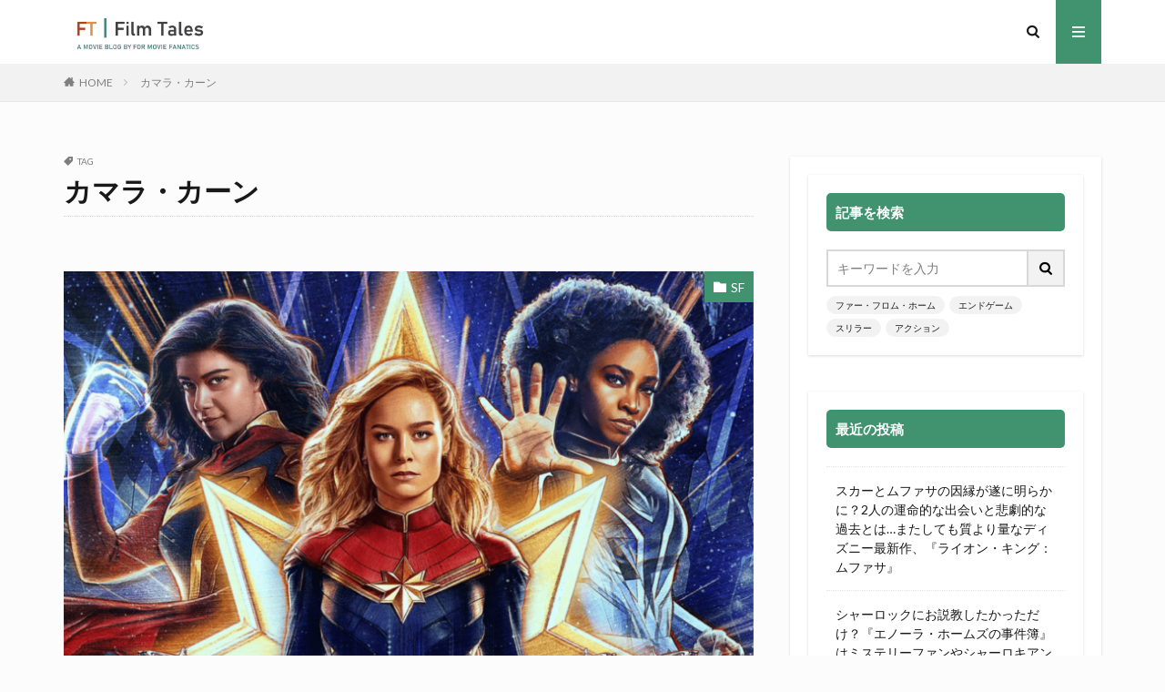

--- FILE ---
content_type: text/html; charset=UTF-8
request_url: https://film-tales.com/tag/%E3%82%AB%E3%83%9E%E3%83%A9%E3%83%BB%E3%82%AB%E3%83%BC%E3%83%B3/
body_size: 15826
content:

<!DOCTYPE html>

<html dir="ltr" lang="ja" prefix="og: https://ogp.me/ns#" prefix="og: http://ogp.me/ns#">
<head prefix="og: http://ogp.me/ns# fb: http://ogp.me/ns/fb# article: http://ogp.me/ns/article#">
<meta charset="UTF-8">
<title>カマラ・カーン - FT 映画レビューと感想 | Film Tales</title>

		<!-- All in One SEO 4.7.7 - aioseo.com -->
	<meta name="robots" content="max-image-preview:large" />
	<link rel="canonical" href="https://film-tales.com/tag/%e3%82%ab%e3%83%9e%e3%83%a9%e3%83%bb%e3%82%ab%e3%83%bc%e3%83%b3/" />
	<meta name="generator" content="All in One SEO (AIOSEO) 4.7.7" />
		<script type="application/ld+json" class="aioseo-schema">
			{"@context":"https:\/\/schema.org","@graph":[{"@type":"BreadcrumbList","@id":"https:\/\/film-tales.com\/tag\/%E3%82%AB%E3%83%9E%E3%83%A9%E3%83%BB%E3%82%AB%E3%83%BC%E3%83%B3\/#breadcrumblist","itemListElement":[{"@type":"ListItem","@id":"https:\/\/film-tales.com\/#listItem","position":1,"name":"\u5bb6","item":"https:\/\/film-tales.com\/","nextItem":{"@type":"ListItem","@id":"https:\/\/film-tales.com\/tag\/%e3%82%ab%e3%83%9e%e3%83%a9%e3%83%bb%e3%82%ab%e3%83%bc%e3%83%b3\/#listItem","name":"\u30ab\u30de\u30e9\u30fb\u30ab\u30fc\u30f3"}},{"@type":"ListItem","@id":"https:\/\/film-tales.com\/tag\/%e3%82%ab%e3%83%9e%e3%83%a9%e3%83%bb%e3%82%ab%e3%83%bc%e3%83%b3\/#listItem","position":2,"name":"\u30ab\u30de\u30e9\u30fb\u30ab\u30fc\u30f3","previousItem":{"@type":"ListItem","@id":"https:\/\/film-tales.com\/#listItem","name":"\u5bb6"}}]},{"@type":"CollectionPage","@id":"https:\/\/film-tales.com\/tag\/%E3%82%AB%E3%83%9E%E3%83%A9%E3%83%BB%E3%82%AB%E3%83%BC%E3%83%B3\/#collectionpage","url":"https:\/\/film-tales.com\/tag\/%E3%82%AB%E3%83%9E%E3%83%A9%E3%83%BB%E3%82%AB%E3%83%BC%E3%83%B3\/","name":"\u30ab\u30de\u30e9\u30fb\u30ab\u30fc\u30f3 - FT \u6620\u753b\u30ec\u30d3\u30e5\u30fc\u3068\u611f\u60f3 | Film Tales","inLanguage":"ja","isPartOf":{"@id":"https:\/\/film-tales.com\/#website"},"breadcrumb":{"@id":"https:\/\/film-tales.com\/tag\/%E3%82%AB%E3%83%9E%E3%83%A9%E3%83%BB%E3%82%AB%E3%83%BC%E3%83%B3\/#breadcrumblist"}},{"@type":"Organization","@id":"https:\/\/film-tales.com\/#organization","name":"HAYATO\u306e\u6620\u753b\u30ec\u30d3\u30e5\u30fc\u3068\u611f\u60f3 | Film Tales","description":"\u6620\u753b\u3067\u5b66\u3076\u3001\u697d\u3057\u3080\u3001\u9a5a\u304f","url":"https:\/\/film-tales.com\/"},{"@type":"WebSite","@id":"https:\/\/film-tales.com\/#website","url":"https:\/\/film-tales.com\/","name":"HAYATO\u306e\u6620\u753b\u30ec\u30d3\u30e5\u30fc\u3068\u611f\u60f3 | Film Tales","description":"\u6620\u753b\u3067\u5b66\u3076\u3001\u697d\u3057\u3080\u3001\u9a5a\u304f","inLanguage":"ja","publisher":{"@id":"https:\/\/film-tales.com\/#organization"}}]}
		</script>
		<!-- All in One SEO -->

		<!-- This site uses the Google Analytics by MonsterInsights plugin v9.2.4 - Using Analytics tracking - https://www.monsterinsights.com/ -->
							<script src="//www.googletagmanager.com/gtag/js?id=G-4JYEYQSVZJ"  data-cfasync="false" data-wpfc-render="false" type="text/javascript" async></script>
			<script data-cfasync="false" data-wpfc-render="false" type="text/javascript">
				var mi_version = '9.2.4';
				var mi_track_user = true;
				var mi_no_track_reason = '';
								var MonsterInsightsDefaultLocations = {"page_location":"https:\/\/film-tales.com\/tag\/%E3%82%AB%E3%83%9E%E3%83%A9%E3%83%BB%E3%82%AB%E3%83%BC%E3%83%B3\/"};
				if ( typeof MonsterInsightsPrivacyGuardFilter === 'function' ) {
					var MonsterInsightsLocations = (typeof MonsterInsightsExcludeQuery === 'object') ? MonsterInsightsPrivacyGuardFilter( MonsterInsightsExcludeQuery ) : MonsterInsightsPrivacyGuardFilter( MonsterInsightsDefaultLocations );
				} else {
					var MonsterInsightsLocations = (typeof MonsterInsightsExcludeQuery === 'object') ? MonsterInsightsExcludeQuery : MonsterInsightsDefaultLocations;
				}

								var disableStrs = [
										'ga-disable-G-4JYEYQSVZJ',
									];

				/* Function to detect opted out users */
				function __gtagTrackerIsOptedOut() {
					for (var index = 0; index < disableStrs.length; index++) {
						if (document.cookie.indexOf(disableStrs[index] + '=true') > -1) {
							return true;
						}
					}

					return false;
				}

				/* Disable tracking if the opt-out cookie exists. */
				if (__gtagTrackerIsOptedOut()) {
					for (var index = 0; index < disableStrs.length; index++) {
						window[disableStrs[index]] = true;
					}
				}

				/* Opt-out function */
				function __gtagTrackerOptout() {
					for (var index = 0; index < disableStrs.length; index++) {
						document.cookie = disableStrs[index] + '=true; expires=Thu, 31 Dec 2099 23:59:59 UTC; path=/';
						window[disableStrs[index]] = true;
					}
				}

				if ('undefined' === typeof gaOptout) {
					function gaOptout() {
						__gtagTrackerOptout();
					}
				}
								window.dataLayer = window.dataLayer || [];

				window.MonsterInsightsDualTracker = {
					helpers: {},
					trackers: {},
				};
				if (mi_track_user) {
					function __gtagDataLayer() {
						dataLayer.push(arguments);
					}

					function __gtagTracker(type, name, parameters) {
						if (!parameters) {
							parameters = {};
						}

						if (parameters.send_to) {
							__gtagDataLayer.apply(null, arguments);
							return;
						}

						if (type === 'event') {
														parameters.send_to = monsterinsights_frontend.v4_id;
							var hookName = name;
							if (typeof parameters['event_category'] !== 'undefined') {
								hookName = parameters['event_category'] + ':' + name;
							}

							if (typeof MonsterInsightsDualTracker.trackers[hookName] !== 'undefined') {
								MonsterInsightsDualTracker.trackers[hookName](parameters);
							} else {
								__gtagDataLayer('event', name, parameters);
							}
							
						} else {
							__gtagDataLayer.apply(null, arguments);
						}
					}

					__gtagTracker('js', new Date());
					__gtagTracker('set', {
						'developer_id.dZGIzZG': true,
											});
					if ( MonsterInsightsLocations.page_location ) {
						__gtagTracker('set', MonsterInsightsLocations);
					}
										__gtagTracker('config', 'G-4JYEYQSVZJ', {"forceSSL":"true"} );
															window.gtag = __gtagTracker;										(function () {
						/* https://developers.google.com/analytics/devguides/collection/analyticsjs/ */
						/* ga and __gaTracker compatibility shim. */
						var noopfn = function () {
							return null;
						};
						var newtracker = function () {
							return new Tracker();
						};
						var Tracker = function () {
							return null;
						};
						var p = Tracker.prototype;
						p.get = noopfn;
						p.set = noopfn;
						p.send = function () {
							var args = Array.prototype.slice.call(arguments);
							args.unshift('send');
							__gaTracker.apply(null, args);
						};
						var __gaTracker = function () {
							var len = arguments.length;
							if (len === 0) {
								return;
							}
							var f = arguments[len - 1];
							if (typeof f !== 'object' || f === null || typeof f.hitCallback !== 'function') {
								if ('send' === arguments[0]) {
									var hitConverted, hitObject = false, action;
									if ('event' === arguments[1]) {
										if ('undefined' !== typeof arguments[3]) {
											hitObject = {
												'eventAction': arguments[3],
												'eventCategory': arguments[2],
												'eventLabel': arguments[4],
												'value': arguments[5] ? arguments[5] : 1,
											}
										}
									}
									if ('pageview' === arguments[1]) {
										if ('undefined' !== typeof arguments[2]) {
											hitObject = {
												'eventAction': 'page_view',
												'page_path': arguments[2],
											}
										}
									}
									if (typeof arguments[2] === 'object') {
										hitObject = arguments[2];
									}
									if (typeof arguments[5] === 'object') {
										Object.assign(hitObject, arguments[5]);
									}
									if ('undefined' !== typeof arguments[1].hitType) {
										hitObject = arguments[1];
										if ('pageview' === hitObject.hitType) {
											hitObject.eventAction = 'page_view';
										}
									}
									if (hitObject) {
										action = 'timing' === arguments[1].hitType ? 'timing_complete' : hitObject.eventAction;
										hitConverted = mapArgs(hitObject);
										__gtagTracker('event', action, hitConverted);
									}
								}
								return;
							}

							function mapArgs(args) {
								var arg, hit = {};
								var gaMap = {
									'eventCategory': 'event_category',
									'eventAction': 'event_action',
									'eventLabel': 'event_label',
									'eventValue': 'event_value',
									'nonInteraction': 'non_interaction',
									'timingCategory': 'event_category',
									'timingVar': 'name',
									'timingValue': 'value',
									'timingLabel': 'event_label',
									'page': 'page_path',
									'location': 'page_location',
									'title': 'page_title',
									'referrer' : 'page_referrer',
								};
								for (arg in args) {
																		if (!(!args.hasOwnProperty(arg) || !gaMap.hasOwnProperty(arg))) {
										hit[gaMap[arg]] = args[arg];
									} else {
										hit[arg] = args[arg];
									}
								}
								return hit;
							}

							try {
								f.hitCallback();
							} catch (ex) {
							}
						};
						__gaTracker.create = newtracker;
						__gaTracker.getByName = newtracker;
						__gaTracker.getAll = function () {
							return [];
						};
						__gaTracker.remove = noopfn;
						__gaTracker.loaded = true;
						window['__gaTracker'] = __gaTracker;
					})();
									} else {
										console.log("");
					(function () {
						function __gtagTracker() {
							return null;
						}

						window['__gtagTracker'] = __gtagTracker;
						window['gtag'] = __gtagTracker;
					})();
									}
			</script>
				<!-- / Google Analytics by MonsterInsights -->
		<!-- film-tales.com is managing ads with Advanced Ads 1.56.1 --><script id="tales-ready">
			window.advanced_ads_ready=function(e,a){a=a||"complete";var d=function(e){return"interactive"===a?"loading"!==e:"complete"===e};d(document.readyState)?e():document.addEventListener("readystatechange",(function(a){d(a.target.readyState)&&e()}),{once:"interactive"===a})},window.advanced_ads_ready_queue=window.advanced_ads_ready_queue||[];		</script>
		<link rel='stylesheet' id='wp-block-library-css'  href='https://film-tales.com/wp-includes/css/dist/block-library/style.min.css?ver=5.8.7' type='text/css' media='all' />
<link rel='stylesheet' id='quads-style-css-css'  href='https://film-tales.com/wp-content/plugins/quick-adsense-reloaded/includes/gutenberg/dist/blocks.style.build.css?ver=2.0.86.1' type='text/css' media='all' />
<link rel='stylesheet' id='__EPYT__style-css'  href='https://film-tales.com/wp-content/plugins/youtube-embed-plus/styles/ytprefs.min.css?ver=14.2.1.3' type='text/css' media='all' />
<style id='__EPYT__style-inline-css' type='text/css'>

                .epyt-gallery-thumb {
                        width: 33.333%;
                }
                
</style>
<script src='https://film-tales.com/wp-content/plugins/google-analytics-for-wordpress/assets/js/frontend-gtag.min.js?ver=9.2.4' id='monsterinsights-frontend-script-js'></script>
<script data-cfasync="false" data-wpfc-render="false" type="text/javascript" id='monsterinsights-frontend-script-js-extra'>/* <![CDATA[ */
var monsterinsights_frontend = {"js_events_tracking":"true","download_extensions":"doc,pdf,ppt,zip,xls,docx,pptx,xlsx","inbound_paths":"[]","home_url":"https:\/\/film-tales.com","hash_tracking":"false","v4_id":"G-4JYEYQSVZJ"};/* ]]> */
</script>
<script src='https://film-tales.com/wp-includes/js/jquery/jquery.min.js?ver=3.6.0' id='jquery-core-js'></script>
<script src='https://film-tales.com/wp-includes/js/jquery/jquery-migrate.min.js?ver=3.3.2' id='jquery-migrate-js'></script>
<script type='text/javascript' id='__ytprefs__-js-extra'>
/* <![CDATA[ */
var _EPYT_ = {"ajaxurl":"https:\/\/film-tales.com\/wp-admin\/admin-ajax.php","security":"3c4bc5e575","gallery_scrolloffset":"20","eppathtoscripts":"https:\/\/film-tales.com\/wp-content\/plugins\/youtube-embed-plus\/scripts\/","eppath":"https:\/\/film-tales.com\/wp-content\/plugins\/youtube-embed-plus\/","epresponsiveselector":"[\"iframe.__youtube_prefs__\",\"iframe[src*='youtube.com']\",\"iframe[src*='youtube-nocookie.com']\",\"iframe[data-ep-src*='youtube.com']\",\"iframe[data-ep-src*='youtube-nocookie.com']\",\"iframe[data-ep-gallerysrc*='youtube.com']\"]","epdovol":"1","version":"14.2.1.3","evselector":"iframe.__youtube_prefs__[src], iframe[src*=\"youtube.com\/embed\/\"], iframe[src*=\"youtube-nocookie.com\/embed\/\"]","ajax_compat":"","maxres_facade":"eager","ytapi_load":"light","pause_others":"","stopMobileBuffer":"1","facade_mode":"","not_live_on_channel":"","vi_active":"","vi_js_posttypes":[]};
/* ]]> */
</script>
<script src='https://film-tales.com/wp-content/plugins/youtube-embed-plus/scripts/ytprefs.min.js?ver=14.2.1.3' id='__ytprefs__-js'></script>
<link rel="https://api.w.org/" href="https://film-tales.com/wp-json/" /><link rel="alternate" type="application/json" href="https://film-tales.com/wp-json/wp/v2/tags/82" /><script>document.cookie = 'quads_browser_width='+screen.width;</script><link rel="stylesheet" href="https://film-tales.com/wp-content/themes/the-thor/css/icon.min.css">
<link rel="stylesheet" href="https://fonts.googleapis.com/css?family=Lato:100,300,400,700,900">
<link rel="stylesheet" href="https://fonts.googleapis.com/css?family=Fjalla+One">
<link rel="stylesheet" href="https://film-tales.com/wp-content/themes/the-thor/style.min.css">
<script src="https://ajax.googleapis.com/ajax/libs/jquery/1.12.4/jquery.min.js"></script>
<meta http-equiv="X-UA-Compatible" content="IE=edge">
<meta name="viewport" content="width=device-width, initial-scale=1, viewport-fit=cover"/>
<script>
(function(i,s,o,g,r,a,m){i['GoogleAnalyticsObject']=r;i[r]=i[r]||function(){
(i[r].q=i[r].q||[]).push(arguments)},i[r].l=1*new Date();a=s.createElement(o),
m=s.getElementsByTagName(o)[0];a.async=1;a.src=g;m.parentNode.insertBefore(a,m)
})(window,document,'script','https://www.google-analytics.com/analytics.js','ga');

ga('create', 'UA-133444092-1', 'auto');
ga('send', 'pageview');
</script>
<style>
.widget.widget_nav_menu ul.menu{border-color: rgba(65,147,111,0.15);}.widget.widget_nav_menu ul.menu li{border-color: rgba(65,147,111,0.75);}.widget.widget_nav_menu ul.menu .sub-menu li{border-color: rgba(65,147,111,0.15);}.widget.widget_nav_menu ul.menu .sub-menu li .sub-menu li:first-child{border-color: rgba(65,147,111,0.15);}.widget.widget_nav_menu ul.menu li a:hover{background-color: rgba(65,147,111,0.75);}.widget.widget_nav_menu ul.menu .current-menu-item > a{background-color: rgba(65,147,111,0.75);}.widget.widget_nav_menu ul.menu li .sub-menu li a:before {color:#41936f;}.widget.widget_nav_menu ul.menu li a{background-color:#41936f;}.widget.widget_nav_menu ul.menu .sub-menu a:hover{color:#41936f;}.widget.widget_nav_menu ul.menu .sub-menu .current-menu-item a{color:#41936f;}.widget.widget_categories ul{border-color: rgba(65,147,111,0.15);}.widget.widget_categories ul li{border-color: rgba(65,147,111,0.75);}.widget.widget_categories ul .children li{border-color: rgba(65,147,111,0.15);}.widget.widget_categories ul .children li .children li:first-child{border-color: rgba(65,147,111,0.15);}.widget.widget_categories ul li a:hover{background-color: rgba(65,147,111,0.75);}.widget.widget_categories ul .current-menu-item > a{background-color: rgba(65,147,111,0.75);}.widget.widget_categories ul li .children li a:before {color:#41936f;}.widget.widget_categories ul li a{background-color:#41936f;}.widget.widget_categories ul .children a:hover{color:#41936f;}.widget.widget_categories ul .children .current-menu-item a{color:#41936f;}.widgetSearch__input:hover{border-color:#41936f;}.widgetCatTitle{background-color:#41936f;}.widgetCatTitle__inner{background-color:#41936f;}.widgetSearch__submit:hover{background-color:#41936f;}.widgetProfile__sns{background-color:#41936f;}.widget.widget_calendar .calendar_wrap tbody a:hover{background-color:#41936f;}.widget ul li a:hover{color:#41936f;}.widget.widget_rss .rsswidget:hover{color:#41936f;}.widget.widget_tag_cloud a:hover{background-color:#41936f;}.widget select:hover{border-color:#41936f;}.widgetSearch__checkLabel:hover:after{border-color:#41936f;}.widgetSearch__check:checked .widgetSearch__checkLabel:before, .widgetSearch__check:checked + .widgetSearch__checkLabel:before{border-color:#41936f;}.widgetTab__item.current{border-top-color:#41936f;}.widgetTab__item:hover{border-top-color:#41936f;}.searchHead__title{background-color:#41936f;}.searchHead__submit:hover{color:#41936f;}.menuBtn__close:hover{color:#41936f;}.menuBtn__link:hover{color:#41936f;}@media only screen and (min-width: 992px){.menuBtn__link {background-color:#41936f;}}.t-headerCenter .menuBtn__link:hover{color:#41936f;}.searchBtn__close:hover{color:#41936f;}.searchBtn__link:hover{color:#41936f;}.breadcrumb__item a:hover{color:#41936f;}.pager__item{color:#41936f;}.pager__item:hover, .pager__item-current{background-color:#41936f; color:#fff;}.page-numbers{color:#41936f;}.page-numbers:hover, .page-numbers.current{background-color:#41936f; color:#fff;}.pagePager__item{color:#41936f;}.pagePager__item:hover, .pagePager__item-current{background-color:#41936f; color:#fff;}.heading a:hover{color:#41936f;}.eyecatch__cat{background-color:#41936f;}.the__category{background-color:#41936f;}.dateList__item a:hover{color:#41936f;}.controllerFooter__item:last-child{background-color:#41936f;}.controllerFooter__close{background-color:#41936f;}.bottomFooter__topBtn{background-color:#41936f;}.mask-color{background-color:#41936f;}.mask-colorgray{background-color:#41936f;}.pickup3__item{background-color:#41936f;}.categoryBox__title{color:#41936f;}.comments__list .comment-meta{background-color:#41936f;}.comment-respond .submit{background-color:#41936f;}.prevNext__pop{background-color:#41936f;}.swiper-pagination-bullet-active{background-color:#41936f;}.swiper-slider .swiper-button-next, .swiper-slider .swiper-container-rtl .swiper-button-prev, .swiper-slider .swiper-button-prev, .swiper-slider .swiper-container-rtl .swiper-button-next	{background-color:#41936f;}body{background:#fcfcfc;}.t-headerColor .l-header{background-color:#41936f;}.t-headerColor .globalNavi::before{background: -webkit-gradient(linear,left top,right top,color-stop(0%,rgba(255,255,255,0)),color-stop(100%,#41936f));}.t-headerColor .subNavi__link-pickup:hover{color:#41936f;}.snsFooter{background-color:#41936f}.widget-main .heading.heading-widget{background-color:#41936f}.widget-main .heading.heading-widgetsimple{background-color:#41936f}.widget-main .heading.heading-widgetsimplewide{background-color:#41936f}.widget-main .heading.heading-widgetwide{background-color:#41936f}.widget-main .heading.heading-widgetbottom:before{border-color:#41936f}.widget-main .heading.heading-widgetborder{border-color:#41936f}.widget-main .heading.heading-widgetborder::before,.widget-main .heading.heading-widgetborder::after{background-color:#41936f}.widget-side .heading.heading-widget{background-color:#41936f}.widget-side .heading.heading-widgetsimple{background-color:#41936f}.widget-side .heading.heading-widgetsimplewide{background-color:#41936f}.widget-side .heading.heading-widgetwide{background-color:#41936f}.widget-side .heading.heading-widgetbottom:before{border-color:#41936f}.widget-side .heading.heading-widgetborder{border-color:#41936f}.widget-side .heading.heading-widgetborder::before,.widget-side .heading.heading-widgetborder::after{background-color:#41936f}.widget-foot .heading.heading-widget{background-color:#41936f}.widget-foot .heading.heading-widgetsimple{background-color:#41936f}.widget-foot .heading.heading-widgetsimplewide{background-color:#41936f}.widget-foot .heading.heading-widgetwide{background-color:#41936f}.widget-foot .heading.heading-widgetbottom:before{border-color:#41936f}.widget-foot .heading.heading-widgetborder{border-color:#41936f}.widget-foot .heading.heading-widgetborder::before,.widget-foot .heading.heading-widgetborder::after{background-color:#41936f}.widget-menu .heading.heading-widget{background-color:#41936f}.widget-menu .heading.heading-widgetsimple{background-color:#41936f}.widget-menu .heading.heading-widgetsimplewide{background-color:#41936f}.widget-menu .heading.heading-widgetwide{background-color:#41936f}.widget-menu .heading.heading-widgetbottom:before{border-color:#41936f}.widget-menu .heading.heading-widgetborder{border-color:#41936f}.widget-menu .heading.heading-widgetborder::before,.widget-menu .heading.heading-widgetborder::after{background-color:#41936f}.rankingBox__bg{background-color:#41936f}.the__ribbon{background-color:#41936f}.the__ribbon:after{border-left-color:#41936f; border-right-color:#41936f}.content .afTagBox__btnDetail{background-color:#41936f;}.widget .widgetAfTag__btnDetail{background-color:#41936f;}.content .afTagBox__btnAf{background-color:#41936f;}.widget .widgetAfTag__btnAf{background-color:#41936f;}.content a{color:#41936f;}.phrase a{color:#41936f;}.content .sitemap li a:hover{color:#41936f;}.content h2 a:hover,.content h3 a:hover,.content h4 a:hover,.content h5 a:hover{color:#41936f;}.content ul.menu li a:hover{color:#41936f;}.content .es-LiconBox:before{background-color:#a83f3f;}.content .es-LiconCircle:before{background-color:#a83f3f;}.content .es-BTiconBox:before{background-color:#a83f3f;}.content .es-BTiconCircle:before{background-color:#a83f3f;}.content .es-BiconObi{border-color:#a83f3f;}.content .es-BiconCorner:before{background-color:#a83f3f;}.content .es-BiconCircle:before{background-color:#a83f3f;}.content .es-BmarkHatena::before{background-color:#005293;}.content .es-BmarkExcl::before{background-color:#b60105;}.content .es-BmarkQ::before{background-color:#005293;}.content .es-BmarkQ::after{border-top-color:#005293;}.content .es-BmarkA::before{color:#b60105;}.content .es-BsubTradi::before{color:#ffffff;background-color:#b60105;border-color:#b60105;}.btn__link-primary{color:#ffffff; background-color:#3f3f3f;}.content .btn__link-primary{color:#ffffff; background-color:#3f3f3f;}.searchBtn__contentInner .btn__link-search{color:#ffffff; background-color:#3f3f3f;}.btn__link-secondary{color:#ffffff; background-color:#3f3f3f;}.content .btn__link-secondary{color:#ffffff; background-color:#3f3f3f;}.btn__link-search{color:#ffffff; background-color:#3f3f3f;}.btn__link-normal{color:#3f3f3f;}.content .btn__link-normal{color:#3f3f3f;}.btn__link-normal:hover{background-color:#3f3f3f;}.content .btn__link-normal:hover{background-color:#3f3f3f;}.comments__list .comment-reply-link{color:#3f3f3f;}.comments__list .comment-reply-link:hover{background-color:#3f3f3f;}@media only screen and (min-width: 992px){.subNavi__link-pickup{color:#3f3f3f;}}@media only screen and (min-width: 992px){.subNavi__link-pickup:hover{background-color:#3f3f3f;}}.content h2{color:#191919}.content h3{color:#191919}.content h4{color:#191919}.content h5{color:#191919}.content ul > li::before{color:#a83f3f;}.content ul{color:#191919;}.content ol > li::before{color:#a83f3f; border-color:#a83f3f;}.content ol > li > ol > li::before{background-color:#a83f3f; border-color:#a83f3f;}.content ol > li > ol > li > ol > li::before{color:#a83f3f; border-color:#a83f3f;}.content ol{color:#191919;}.content .balloon .balloon__text{color:#191919; background-color:#f2f2f2;}.content .balloon .balloon__text-left:before{border-left-color:#f2f2f2;}.content .balloon .balloon__text-right:before{border-right-color:#f2f2f2;}.content .balloon-boder .balloon__text{color:#191919; background-color:#ffffff;  border-color:#d8d8d8;}.content .balloon-boder .balloon__text-left:before{border-left-color:#d8d8d8;}.content .balloon-boder .balloon__text-left:after{border-left-color:#ffffff;}.content .balloon-boder .balloon__text-right:before{border-right-color:#d8d8d8;}.content .balloon-boder .balloon__text-right:after{border-right-color:#ffffff;}.content blockquote{color:#191919; background-color:#f2f2f2;}.content blockquote::before{color:#d8d8d8;}.content table{color:#191919; border-top-color:#E5E5E5; border-left-color:#E5E5E5;}.content table th{background:#7f7f7f; color:#ffffff; ;border-right-color:#E5E5E5; border-bottom-color:#E5E5E5;}.content table td{background:#ffffff; ;border-right-color:#E5E5E5; border-bottom-color:#E5E5E5;}.content table tr:nth-child(odd) td{background-color:#f2f2f2;}
</style>
<link rel="icon" href="https://film-tales.com/wp-content/uploads/2023/10/cropped-FT2-32x32.png" sizes="32x32" />
<link rel="icon" href="https://film-tales.com/wp-content/uploads/2023/10/cropped-FT2-192x192.png" sizes="192x192" />
<link rel="apple-touch-icon" href="https://film-tales.com/wp-content/uploads/2023/10/cropped-FT2-180x180.png" />
<meta name="msapplication-TileImage" content="https://film-tales.com/wp-content/uploads/2023/10/cropped-FT2-270x270.png" />
<style id="wpforms-css-vars-root">
				:root {
					--wpforms-field-border-radius: 3px;
--wpforms-field-background-color: #ffffff;
--wpforms-field-border-color: rgba( 0, 0, 0, 0.25 );
--wpforms-field-text-color: rgba( 0, 0, 0, 0.7 );
--wpforms-label-color: rgba( 0, 0, 0, 0.85 );
--wpforms-label-sublabel-color: rgba( 0, 0, 0, 0.55 );
--wpforms-label-error-color: #d63637;
--wpforms-button-border-radius: 3px;
--wpforms-button-background-color: #066aab;
--wpforms-button-text-color: #ffffff;
--wpforms-field-size-input-height: 43px;
--wpforms-field-size-input-spacing: 15px;
--wpforms-field-size-font-size: 16px;
--wpforms-field-size-line-height: 19px;
--wpforms-field-size-padding-h: 14px;
--wpforms-field-size-checkbox-size: 16px;
--wpforms-field-size-sublabel-spacing: 5px;
--wpforms-field-size-icon-size: 1;
--wpforms-label-size-font-size: 16px;
--wpforms-label-size-line-height: 19px;
--wpforms-label-size-sublabel-font-size: 14px;
--wpforms-label-size-sublabel-line-height: 17px;
--wpforms-button-size-font-size: 17px;
--wpforms-button-size-height: 41px;
--wpforms-button-size-padding-h: 15px;
--wpforms-button-size-margin-top: 10px;

				}
			</style><meta property="og:site_name" content="FT 映画レビューと感想 | Film Tales" />
<meta property="og:type" content="website" />
<meta property="og:title" content="カマラ・カーン - FT 映画レビューと感想 | Film Tales" />
<meta property="og:description" content="映画で学ぶ、楽しむ、驚く" />
<meta property="og:url" content="https://film-tales.com/tag/mcu/" />
<meta property="og:image" content="https://film-tales.com/wp-content/themes/the-thor/img/img_no_768.gif" />
<meta name="twitter:card" content="summary" />
<meta name="twitter:site" content="@FTales18" />


</head>
<body class="t-logoSp30 t-logoPc50 aa-prefix-tales-" id="top">


  <!--l-header-->
  <header class="l-header">
    <div class="container container-header">

      <!--logo-->
			<p class="siteTitle">
				<a class="siteTitle__link" href="https://film-tales.com">
											<img class="siteTitle__logo" src="https://film-tales.com/wp-content/uploads/2023/10/FT-1.png" alt="FT 映画レビューと感想 | Film Tales" width="1136" height="341" >
					        </a>
      </p>      <!--/logo-->


      

							<!--subNavi-->
				<nav class="subNavi">
	        	        				</nav>
				<!--/subNavi-->
			

            <!--searchBtn-->
			<div class="searchBtn">
        <input class="searchBtn__checkbox" id="searchBtn-checkbox" type="checkbox">
        <label class="searchBtn__link searchBtn__link-text icon-search" for="searchBtn-checkbox"></label>
        <label class="searchBtn__unshown" for="searchBtn-checkbox"></label>

        <div class="searchBtn__content">
          <div class="searchBtn__scroll">
            <label class="searchBtn__close" for="searchBtn-checkbox"><i class="icon-close"></i>CLOSE</label>
            <div class="searchBtn__contentInner">
              <aside class="widget">
  <div class="widgetSearch">
    <form method="get" action="https://film-tales.com" target="_top">
  <div class="widgetSearch__contents">
    <h3 class="heading heading-tertiary">キーワード</h3>
    <input class="widgetSearch__input widgetSearch__input-max" type="text" name="s" placeholder="キーワードを入力" value="">

        <ol class="widgetSearch__word">
            <li class="widgetSearch__wordItem"><a href="https://film-tales.com?s=ファー・フロム・ホーム">ファー・フロム・ホーム</a></li>
	              <li class="widgetSearch__wordItem"><a href="https://film-tales.com?s=エンドゲーム">エンドゲーム</a></li>
	              <li class="widgetSearch__wordItem"><a href="https://film-tales.com?s=スリラー">スリラー</a></li>
	              <li class="widgetSearch__wordItem"><a href="https://film-tales.com?s=アクション">アクション</a></li>
	            </ol>
    
  </div>

  <div class="widgetSearch__contents">
    <h3 class="heading heading-tertiary">カテゴリー</h3>
	<select  name='cat' id='cat_696846e26d827' class='widgetSearch__select' >
	<option value=''>カテゴリーを選択</option>
	<option class="level-0" value="2">全てのレビュー</option>
	<option class="level-0" value="3">SF</option>
	<option class="level-0" value="4">ミステリー</option>
	<option class="level-0" value="6">アクション</option>
	<option class="level-0" value="7">ホラー</option>
	<option class="level-0" value="8">ラブロマンス</option>
	<option class="level-0" value="9">ドキュメンタリー</option>
	<option class="level-0" value="10">コメディ</option>
	<option class="level-0" value="11">アニメーション</option>
	<option class="level-0" value="12">ファンタジー</option>
	<option class="level-0" value="13">ドラマ</option>
	<option class="level-0" value="17">映画でエイゴ</option>
	<option class="level-0" value="21">スリラー</option>
	<option class="level-0" value="23">コラム</option>
	<option class="level-0" value="31">映画解説・考察</option>
	<option class="level-0" value="35">バイオグラフィ</option>
</select>
  </div>

  	<div class="widgetSearch__tag">
    <h3 class="heading heading-tertiary">タグ</h3>
    <label><input class="widgetSearch__check" type="checkbox" name="tag[]" value="blue-beetle" /><span class="widgetSearch__checkLabel">Blue Beetle</span></label><label><input class="widgetSearch__check" type="checkbox" name="tag[]" value="dceu" /><span class="widgetSearch__checkLabel">DCEU</span></label><label><input class="widgetSearch__check" type="checkbox" name="tag[]" value="dc%e4%bd%9c%e5%93%81" /><span class="widgetSearch__checkLabel">DC作品</span></label><label><input class="widgetSearch__check" type="checkbox" name="tag[]" value="mcu" /><span class="widgetSearch__checkLabel">MCU</span></label><label><input class="widgetSearch__check" type="checkbox" name="tag[]" value="midsommar" /><span class="widgetSearch__checkLabel">midsommar</span></label><label><input class="widgetSearch__check" type="checkbox" name="tag[]" value="suicide-squad" /><span class="widgetSearch__checkLabel">suicide squad</span></label><label><input class="widgetSearch__check" type="checkbox" name="tag[]" value="tenet" /><span class="widgetSearch__checkLabel">TENET</span></label><label><input class="widgetSearch__check" type="checkbox" name="tag[]" value="%e3%81%82%e3%82%89%e3%81%99%e3%81%98" /><span class="widgetSearch__checkLabel">あらすじ</span></label><label><input class="widgetSearch__check" type="checkbox" name="tag[]" value="%e3%82%a2%e3%82%af%e3%82%b7%e3%83%a7%e3%83%b3" /><span class="widgetSearch__checkLabel">アクション</span></label><label><input class="widgetSearch__check" type="checkbox" name="tag[]" value="%e3%82%a2%e3%83%a1%e3%82%b3%e3%83%9f" /><span class="widgetSearch__checkLabel">アメコミ</span></label><label><input class="widgetSearch__check" type="checkbox" name="tag[]" value="%e3%82%a2%e3%83%a1%e3%83%aa%e3%82%ab%e3%83%b3%e3%82%b5%e3%82%a4%e3%82%b3" /><span class="widgetSearch__checkLabel">アメリカンサイコ</span></label><label><input class="widgetSearch__check" type="checkbox" name="tag[]" value="%e3%82%a2%e3%83%a1%e3%83%aa%e3%82%ab%e3%83%b3%e3%83%bb%e3%82%b5%e3%82%a4%e3%82%b3" /><span class="widgetSearch__checkLabel">アメリカン・サイコ</span></label><label><input class="widgetSearch__check" type="checkbox" name="tag[]" value="%e3%82%a2%e3%83%aa%e3%83%bb%e3%82%a2%e3%82%b9%e3%82%bf%e3%83%bc" /><span class="widgetSearch__checkLabel">アリ・アスター</span></label><label><input class="widgetSearch__check" type="checkbox" name="tag[]" value="%e3%82%a4%e3%83%87%e3%82%a3%e3%82%aa%e3%83%a0" /><span class="widgetSearch__checkLabel">イディオム</span></label><label><input class="widgetSearch__check" type="checkbox" name="tag[]" value="%e3%82%a8%e3%82%a2%e3%83%95%e3%82%a9%e3%83%bc%e3%82%b9%e3%83%af%e3%83%b3" /><span class="widgetSearch__checkLabel">エアフォースワン</span></label><label><input class="widgetSearch__check" type="checkbox" name="tag[]" value="%e3%82%a8%e3%83%ab%e3%83%b3%e3%83%9a%e3%83%b3%e3%83%88" /><span class="widgetSearch__checkLabel">エルンペント</span></label><label><input class="widgetSearch__check" type="checkbox" name="tag[]" value="%e3%82%ab%e3%83%9e%e3%83%a9%e3%83%bb%e3%82%ab%e3%83%bc%e3%83%b3" /><span class="widgetSearch__checkLabel">カマラ・カーン</span></label><label><input class="widgetSearch__check" type="checkbox" name="tag[]" value="%e3%82%ad%e3%83%a3%e3%83%97%e3%83%86%e3%83%b3%e3%83%bb%e3%83%9e%e3%83%bc%e3%83%99%e3%83%ab" /><span class="widgetSearch__checkLabel">キャプテン・マーベル</span></label><label><input class="widgetSearch__check" type="checkbox" name="tag[]" value="%e3%82%b0%e3%83%aa%e3%83%b3%e3%83%87%e3%83%ab%e3%83%90%e3%83%ab%e3%83%89" /><span class="widgetSearch__checkLabel">グリンデルバルド</span></label><label><input class="widgetSearch__check" type="checkbox" name="tag[]" value="%e3%82%b7%e3%83%a5%e3%82%ac%e3%83%bc" /><span class="widgetSearch__checkLabel">シュガー</span></label><label><input class="widgetSearch__check" type="checkbox" name="tag[]" value="%e3%82%b7%e3%83%a7%e3%83%ad%e3%83%bb%e3%83%9e%e3%83%aa%e3%83%87%e3%83%a5%e3%82%a8%e3%83%8b%e3%83%a3" /><span class="widgetSearch__checkLabel">ショロ・マリデュエニャ</span></label><label><input class="widgetSearch__check" type="checkbox" name="tag[]" value="%e3%82%b9%e3%83%8e%e3%83%bc%e3%83%9b%e3%83%af%e3%82%a4%e3%83%88" /><span class="widgetSearch__checkLabel">スノーホワイト</span></label><label><input class="widgetSearch__check" type="checkbox" name="tag[]" value="%e3%82%b9%e3%83%91%e3%82%a4%e3%83%80%e3%83%bc%e3%83%9e%e3%83%b3" /><span class="widgetSearch__checkLabel">スパイダーマン</span></label><label><input class="widgetSearch__check" type="checkbox" name="tag[]" value="%e3%82%b9%e3%83%bc%e3%82%b5%e3%82%a4%e3%83%89%e3%83%bb%e3%82%b9%e3%82%af%e3%83%af%e3%83%83%e3%83%89" /><span class="widgetSearch__checkLabel">スーサイド・スクワッド</span></label><label><input class="widgetSearch__check" type="checkbox" name="tag[]" value="%e3%82%b9%e3%83%bc%e3%83%91%e3%83%bc%e3%83%92%e3%83%bc%e3%83%ad%e3%83%bc" /><span class="widgetSearch__checkLabel">スーパーヒーロー</span></label><label><input class="widgetSearch__check" type="checkbox" name="tag[]" value="%e3%83%80%e3%83%bc%ef%bc%9d%e3%83%99%e3%83%b3" /><span class="widgetSearch__checkLabel">ダー＝ベン</span></label><label><input class="widgetSearch__check" type="checkbox" name="tag[]" value="%e3%83%86%e3%83%8d%e3%83%83%e3%83%88" /><span class="widgetSearch__checkLabel">テネット</span></label><label><input class="widgetSearch__check" type="checkbox" name="tag[]" value="%e3%83%87%e3%82%a3%e3%82%ba%e3%83%8b%e3%83%bc" /><span class="widgetSearch__checkLabel">ディズニー</span></label><label><input class="widgetSearch__check" type="checkbox" name="tag[]" value="%e3%83%8b%e3%83%95%e3%83%a9%e3%83%bc" /><span class="widgetSearch__checkLabel">ニフラー</span></label><label><input class="widgetSearch__check" type="checkbox" name="tag[]" value="%e3%83%8b%e3%83%a5%e3%83%bc%e3%83%88%e3%83%bb%e3%82%b9%e3%82%ad%e3%83%a3%e3%83%9e%e3%83%b3%e3%83%80%e3%83%bc" /><span class="widgetSearch__checkLabel">ニュート・スキャマンダー</span></label><label><input class="widgetSearch__check" type="checkbox" name="tag[]" value="%e3%83%8d%e3%82%bf%e3%83%90%e3%83%ac" /><span class="widgetSearch__checkLabel">ネタバレ</span></label><label><input class="widgetSearch__check" type="checkbox" name="tag[]" value="%e3%83%8e%e3%83%bc%e3%83%a9%e3%83%b3" /><span class="widgetSearch__checkLabel">ノーラン</span></label><label><input class="widgetSearch__check" type="checkbox" name="tag[]" value="%e3%83%8f%e3%83%aa%e3%82%bd%e3%83%b3%e3%83%bb%e3%83%95%e3%82%a9%e3%83%bc%e3%83%89" /><span class="widgetSearch__checkLabel">ハリソン・フォード</span></label><label><input class="widgetSearch__check" type="checkbox" name="tag[]" value="%e3%83%8f%e3%83%aa%e3%83%bc%e3%83%bb%e3%83%9d%e3%83%83%e3%82%bf%e3%83%bc" /><span class="widgetSearch__checkLabel">ハリー・ポッター</span></label><label><input class="widgetSearch__check" type="checkbox" name="tag[]" value="%e3%83%95%e3%82%a1%e3%83%b3%e3%82%bf%e3%82%b9%e3%83%86%e3%82%a3%e3%83%83%e3%82%af%e3%83%bb%e3%83%93%e3%83%bc%e3%82%b9%e3%83%88" /><span class="widgetSearch__checkLabel">ファンタスティック・ビースト</span></label><label><input class="widgetSearch__check" type="checkbox" name="tag[]" value="%e3%83%95%e3%82%a1%e3%83%b3%e3%82%bf%e3%82%b9%e3%83%86%e3%82%a3%e3%83%83%e3%82%af%e3%83%bb%e3%83%93%e3%83%bc%e3%82%b9%e3%83%88%e3%81%a8%e9%ad%94%e6%b3%95%e4%bd%bf%e3%81%84%e3%81%ae%e6%97%85" /><span class="widgetSearch__checkLabel">ファンタスティック・ビーストと魔法使いの旅</span></label><label><input class="widgetSearch__check" type="checkbox" name="tag[]" value="%e3%83%95%e3%82%a1%e3%83%bc%e3%83%95%e3%83%ad%e3%83%a0%e3%83%9b%e3%83%bc%e3%83%a0" /><span class="widgetSearch__checkLabel">ファーフロムホーム</span></label><label><input class="widgetSearch__check" type="checkbox" name="tag[]" value="%e3%83%96%e3%83%aa%e3%83%bc%e3%83%bb%e3%83%a9%e3%83%bc%e3%82%bd%e3%83%b3" /><span class="widgetSearch__checkLabel">ブリー・ラーソン</span></label><label><input class="widgetSearch__check" type="checkbox" name="tag[]" value="%e3%83%96%e3%83%ab%e3%83%bc%e3%83%bb%e3%83%93%e3%83%bc%e3%83%88%e3%83%ab" /><span class="widgetSearch__checkLabel">ブルー・ビートル</span></label><label><input class="widgetSearch__check" type="checkbox" name="tag[]" value="%e3%83%99%e3%82%a4%e3%83%88%e3%83%9e%e3%83%b3" /><span class="widgetSearch__checkLabel">ベイトマン</span></label><label><input class="widgetSearch__check" type="checkbox" name="tag[]" value="%e3%83%9e%e3%83%bc%e3%82%b4%e3%83%83%e3%83%88%e3%83%bb%e3%83%ad%e3%83%93%e3%83%bc" /><span class="widgetSearch__checkLabel">マーゴット・ロビー</span></label><label><input class="widgetSearch__check" type="checkbox" name="tag[]" value="%e3%83%9e%e3%83%bc%e3%83%99%e3%83%ab" /><span class="widgetSearch__checkLabel">マーベル</span></label><label><input class="widgetSearch__check" type="checkbox" name="tag[]" value="%e3%83%9e%e3%83%bc%e3%83%99%e3%83%ab%e3%82%ba" /><span class="widgetSearch__checkLabel">マーベルズ</span></label><label><input class="widgetSearch__check" type="checkbox" name="tag[]" value="%e3%83%9f%e3%83%83%e3%83%89%e3%82%b5%e3%83%9e%e3%83%bc" /><span class="widgetSearch__checkLabel">ミッドサマー</span></label><label><input class="widgetSearch__check" type="checkbox" name="tag[]" value="%e3%83%a2%e3%83%8b%e3%82%ab%e3%83%bb%e3%83%a9%e3%83%b3%e3%83%9c%e3%83%bc" /><span class="widgetSearch__checkLabel">モニカ・ランボー</span></label><label><input class="widgetSearch__check" type="checkbox" name="tag[]" value="%e3%83%a9%e3%83%83%e3%82%b7%e3%83%a5" /><span class="widgetSearch__checkLabel">ラッシュ</span></label><label><input class="widgetSearch__check" type="checkbox" name="tag[]" value="%e3%83%aa%e3%83%88%e3%83%ab%e3%83%9e%e3%83%bc%e3%83%a1%e3%82%a4%e3%83%89" /><span class="widgetSearch__checkLabel">リトルマーメイド</span></label><label><input class="widgetSearch__check" type="checkbox" name="tag[]" value="%e3%83%ac%e3%83%93%e3%83%a5%e3%83%bc" /><span class="widgetSearch__checkLabel">レビュー</span></label><label><input class="widgetSearch__check" type="checkbox" name="tag[]" value="%e5%ad%90%e4%be%9b%e3%82%84%e6%81%8b%e4%ba%ba%e3%81%a8%e8%a6%b3%e3%82%8b%e3%81%ab%e3%82%82%e3%81%8a%e5%8b%a7%e3%82%81%e3%81%a7%e3%81%8d%e3%81%be%e3%81%99" /><span class="widgetSearch__checkLabel">子供や恋人と観るにもお勧めできます</span></label><label><input class="widgetSearch__check" type="checkbox" name="tag[]" value="%e6%84%9f%e6%83%b3" /><span class="widgetSearch__checkLabel">感想</span></label><label><input class="widgetSearch__check" type="checkbox" name="tag[]" value="%e6%98%a0%e7%94%bb" /><span class="widgetSearch__checkLabel">映画</span></label><label><input class="widgetSearch__check" type="checkbox" name="tag[]" value="%e6%98%a0%e7%94%bb%e3%83%ac%e3%83%93%e3%83%a5%e3%83%bc" /><span class="widgetSearch__checkLabel">映画レビュー</span></label><label><input class="widgetSearch__check" type="checkbox" name="tag[]" value="%e7%99%bd%e9%9b%aa%e5%a7%ab" /><span class="widgetSearch__checkLabel">白雪姫</span></label><label><input class="widgetSearch__check" type="checkbox" name="tag[]" value="%e8%80%83%e5%af%9f" /><span class="widgetSearch__checkLabel">考察</span></label><label><input class="widgetSearch__check" type="checkbox" name="tag[]" value="%e8%8b%b1%e4%bc%9a%e8%a9%b1" /><span class="widgetSearch__checkLabel">英会話</span></label><label><input class="widgetSearch__check" type="checkbox" name="tag[]" value="%e8%8b%b1%e8%aa%9e" /><span class="widgetSearch__checkLabel">英語</span></label><label><input class="widgetSearch__check" type="checkbox" name="tag[]" value="%e8%a7%a3%e8%aa%ac" /><span class="widgetSearch__checkLabel">解説</span></label>  </div>
  
  <div class="btn btn-search">
    <button class="btn__link btn__link-search" type="submit" value="search">検索</button>
  </div>
</form>
  </div>
</aside>
            </div>
          </div>
        </div>
      </div>
			<!--/searchBtn-->
      

            <!--menuBtn-->
			<div class="menuBtn">
        <input class="menuBtn__checkbox" id="menuBtn-checkbox" type="checkbox">
        <label class="menuBtn__link menuBtn__link-text icon-menu" for="menuBtn-checkbox"></label>
        <label class="menuBtn__unshown" for="menuBtn-checkbox"></label>
        <div class="menuBtn__content">
          <div class="menuBtn__scroll">
            <label class="menuBtn__close" for="menuBtn-checkbox"><i class="icon-close"></i>CLOSE</label>
            <div class="menuBtn__contentInner">
																														<aside class="widget widget-menu widget_fit_search_refine_class"><form method="get" action="https://film-tales.com" target="_top">
  <div class="widgetSearch__contents">
    <h3 class="heading heading-tertiary">キーワード</h3>
    <input class="widgetSearch__input widgetSearch__input-max" type="text" name="s" placeholder="キーワードを入力" value="">

        <ol class="widgetSearch__word">
            <li class="widgetSearch__wordItem"><a href="https://film-tales.com?s=ファー・フロム・ホーム">ファー・フロム・ホーム</a></li>
	              <li class="widgetSearch__wordItem"><a href="https://film-tales.com?s=エンドゲーム">エンドゲーム</a></li>
	              <li class="widgetSearch__wordItem"><a href="https://film-tales.com?s=スリラー">スリラー</a></li>
	              <li class="widgetSearch__wordItem"><a href="https://film-tales.com?s=アクション">アクション</a></li>
	            </ol>
    
  </div>

  <div class="widgetSearch__contents">
    <h3 class="heading heading-tertiary">カテゴリー</h3>
	<select  name='cat' id='cat_696846e26e19f' class='widgetSearch__select' >
	<option value=''>カテゴリーを選択</option>
	<option class="level-0" value="2">全てのレビュー</option>
	<option class="level-0" value="3">SF</option>
	<option class="level-0" value="4">ミステリー</option>
	<option class="level-0" value="6">アクション</option>
	<option class="level-0" value="7">ホラー</option>
	<option class="level-0" value="8">ラブロマンス</option>
	<option class="level-0" value="9">ドキュメンタリー</option>
	<option class="level-0" value="10">コメディ</option>
	<option class="level-0" value="11">アニメーション</option>
	<option class="level-0" value="12">ファンタジー</option>
	<option class="level-0" value="13">ドラマ</option>
	<option class="level-0" value="17">映画でエイゴ</option>
	<option class="level-0" value="21">スリラー</option>
	<option class="level-0" value="23">コラム</option>
	<option class="level-0" value="31">映画解説・考察</option>
	<option class="level-0" value="35">バイオグラフィ</option>
</select>
  </div>

  	<div class="widgetSearch__tag">
    <h3 class="heading heading-tertiary">タグ</h3>
    <label><input class="widgetSearch__check" type="checkbox" name="tag[]" value="blue-beetle" /><span class="widgetSearch__checkLabel">Blue Beetle</span></label><label><input class="widgetSearch__check" type="checkbox" name="tag[]" value="dceu" /><span class="widgetSearch__checkLabel">DCEU</span></label><label><input class="widgetSearch__check" type="checkbox" name="tag[]" value="dc%e4%bd%9c%e5%93%81" /><span class="widgetSearch__checkLabel">DC作品</span></label><label><input class="widgetSearch__check" type="checkbox" name="tag[]" value="mcu" /><span class="widgetSearch__checkLabel">MCU</span></label><label><input class="widgetSearch__check" type="checkbox" name="tag[]" value="midsommar" /><span class="widgetSearch__checkLabel">midsommar</span></label><label><input class="widgetSearch__check" type="checkbox" name="tag[]" value="suicide-squad" /><span class="widgetSearch__checkLabel">suicide squad</span></label><label><input class="widgetSearch__check" type="checkbox" name="tag[]" value="tenet" /><span class="widgetSearch__checkLabel">TENET</span></label><label><input class="widgetSearch__check" type="checkbox" name="tag[]" value="%e3%81%82%e3%82%89%e3%81%99%e3%81%98" /><span class="widgetSearch__checkLabel">あらすじ</span></label><label><input class="widgetSearch__check" type="checkbox" name="tag[]" value="%e3%82%a2%e3%82%af%e3%82%b7%e3%83%a7%e3%83%b3" /><span class="widgetSearch__checkLabel">アクション</span></label><label><input class="widgetSearch__check" type="checkbox" name="tag[]" value="%e3%82%a2%e3%83%a1%e3%82%b3%e3%83%9f" /><span class="widgetSearch__checkLabel">アメコミ</span></label><label><input class="widgetSearch__check" type="checkbox" name="tag[]" value="%e3%82%a2%e3%83%a1%e3%83%aa%e3%82%ab%e3%83%b3%e3%82%b5%e3%82%a4%e3%82%b3" /><span class="widgetSearch__checkLabel">アメリカンサイコ</span></label><label><input class="widgetSearch__check" type="checkbox" name="tag[]" value="%e3%82%a2%e3%83%a1%e3%83%aa%e3%82%ab%e3%83%b3%e3%83%bb%e3%82%b5%e3%82%a4%e3%82%b3" /><span class="widgetSearch__checkLabel">アメリカン・サイコ</span></label><label><input class="widgetSearch__check" type="checkbox" name="tag[]" value="%e3%82%a2%e3%83%aa%e3%83%bb%e3%82%a2%e3%82%b9%e3%82%bf%e3%83%bc" /><span class="widgetSearch__checkLabel">アリ・アスター</span></label><label><input class="widgetSearch__check" type="checkbox" name="tag[]" value="%e3%82%a4%e3%83%87%e3%82%a3%e3%82%aa%e3%83%a0" /><span class="widgetSearch__checkLabel">イディオム</span></label><label><input class="widgetSearch__check" type="checkbox" name="tag[]" value="%e3%82%a8%e3%82%a2%e3%83%95%e3%82%a9%e3%83%bc%e3%82%b9%e3%83%af%e3%83%b3" /><span class="widgetSearch__checkLabel">エアフォースワン</span></label><label><input class="widgetSearch__check" type="checkbox" name="tag[]" value="%e3%82%a8%e3%83%ab%e3%83%b3%e3%83%9a%e3%83%b3%e3%83%88" /><span class="widgetSearch__checkLabel">エルンペント</span></label><label><input class="widgetSearch__check" type="checkbox" name="tag[]" value="%e3%82%ab%e3%83%9e%e3%83%a9%e3%83%bb%e3%82%ab%e3%83%bc%e3%83%b3" /><span class="widgetSearch__checkLabel">カマラ・カーン</span></label><label><input class="widgetSearch__check" type="checkbox" name="tag[]" value="%e3%82%ad%e3%83%a3%e3%83%97%e3%83%86%e3%83%b3%e3%83%bb%e3%83%9e%e3%83%bc%e3%83%99%e3%83%ab" /><span class="widgetSearch__checkLabel">キャプテン・マーベル</span></label><label><input class="widgetSearch__check" type="checkbox" name="tag[]" value="%e3%82%b0%e3%83%aa%e3%83%b3%e3%83%87%e3%83%ab%e3%83%90%e3%83%ab%e3%83%89" /><span class="widgetSearch__checkLabel">グリンデルバルド</span></label><label><input class="widgetSearch__check" type="checkbox" name="tag[]" value="%e3%82%b7%e3%83%a5%e3%82%ac%e3%83%bc" /><span class="widgetSearch__checkLabel">シュガー</span></label><label><input class="widgetSearch__check" type="checkbox" name="tag[]" value="%e3%82%b7%e3%83%a7%e3%83%ad%e3%83%bb%e3%83%9e%e3%83%aa%e3%83%87%e3%83%a5%e3%82%a8%e3%83%8b%e3%83%a3" /><span class="widgetSearch__checkLabel">ショロ・マリデュエニャ</span></label><label><input class="widgetSearch__check" type="checkbox" name="tag[]" value="%e3%82%b9%e3%83%8e%e3%83%bc%e3%83%9b%e3%83%af%e3%82%a4%e3%83%88" /><span class="widgetSearch__checkLabel">スノーホワイト</span></label><label><input class="widgetSearch__check" type="checkbox" name="tag[]" value="%e3%82%b9%e3%83%91%e3%82%a4%e3%83%80%e3%83%bc%e3%83%9e%e3%83%b3" /><span class="widgetSearch__checkLabel">スパイダーマン</span></label><label><input class="widgetSearch__check" type="checkbox" name="tag[]" value="%e3%82%b9%e3%83%bc%e3%82%b5%e3%82%a4%e3%83%89%e3%83%bb%e3%82%b9%e3%82%af%e3%83%af%e3%83%83%e3%83%89" /><span class="widgetSearch__checkLabel">スーサイド・スクワッド</span></label><label><input class="widgetSearch__check" type="checkbox" name="tag[]" value="%e3%82%b9%e3%83%bc%e3%83%91%e3%83%bc%e3%83%92%e3%83%bc%e3%83%ad%e3%83%bc" /><span class="widgetSearch__checkLabel">スーパーヒーロー</span></label><label><input class="widgetSearch__check" type="checkbox" name="tag[]" value="%e3%83%80%e3%83%bc%ef%bc%9d%e3%83%99%e3%83%b3" /><span class="widgetSearch__checkLabel">ダー＝ベン</span></label><label><input class="widgetSearch__check" type="checkbox" name="tag[]" value="%e3%83%86%e3%83%8d%e3%83%83%e3%83%88" /><span class="widgetSearch__checkLabel">テネット</span></label><label><input class="widgetSearch__check" type="checkbox" name="tag[]" value="%e3%83%87%e3%82%a3%e3%82%ba%e3%83%8b%e3%83%bc" /><span class="widgetSearch__checkLabel">ディズニー</span></label><label><input class="widgetSearch__check" type="checkbox" name="tag[]" value="%e3%83%8b%e3%83%95%e3%83%a9%e3%83%bc" /><span class="widgetSearch__checkLabel">ニフラー</span></label><label><input class="widgetSearch__check" type="checkbox" name="tag[]" value="%e3%83%8b%e3%83%a5%e3%83%bc%e3%83%88%e3%83%bb%e3%82%b9%e3%82%ad%e3%83%a3%e3%83%9e%e3%83%b3%e3%83%80%e3%83%bc" /><span class="widgetSearch__checkLabel">ニュート・スキャマンダー</span></label><label><input class="widgetSearch__check" type="checkbox" name="tag[]" value="%e3%83%8d%e3%82%bf%e3%83%90%e3%83%ac" /><span class="widgetSearch__checkLabel">ネタバレ</span></label><label><input class="widgetSearch__check" type="checkbox" name="tag[]" value="%e3%83%8e%e3%83%bc%e3%83%a9%e3%83%b3" /><span class="widgetSearch__checkLabel">ノーラン</span></label><label><input class="widgetSearch__check" type="checkbox" name="tag[]" value="%e3%83%8f%e3%83%aa%e3%82%bd%e3%83%b3%e3%83%bb%e3%83%95%e3%82%a9%e3%83%bc%e3%83%89" /><span class="widgetSearch__checkLabel">ハリソン・フォード</span></label><label><input class="widgetSearch__check" type="checkbox" name="tag[]" value="%e3%83%8f%e3%83%aa%e3%83%bc%e3%83%bb%e3%83%9d%e3%83%83%e3%82%bf%e3%83%bc" /><span class="widgetSearch__checkLabel">ハリー・ポッター</span></label><label><input class="widgetSearch__check" type="checkbox" name="tag[]" value="%e3%83%95%e3%82%a1%e3%83%b3%e3%82%bf%e3%82%b9%e3%83%86%e3%82%a3%e3%83%83%e3%82%af%e3%83%bb%e3%83%93%e3%83%bc%e3%82%b9%e3%83%88" /><span class="widgetSearch__checkLabel">ファンタスティック・ビースト</span></label><label><input class="widgetSearch__check" type="checkbox" name="tag[]" value="%e3%83%95%e3%82%a1%e3%83%b3%e3%82%bf%e3%82%b9%e3%83%86%e3%82%a3%e3%83%83%e3%82%af%e3%83%bb%e3%83%93%e3%83%bc%e3%82%b9%e3%83%88%e3%81%a8%e9%ad%94%e6%b3%95%e4%bd%bf%e3%81%84%e3%81%ae%e6%97%85" /><span class="widgetSearch__checkLabel">ファンタスティック・ビーストと魔法使いの旅</span></label><label><input class="widgetSearch__check" type="checkbox" name="tag[]" value="%e3%83%95%e3%82%a1%e3%83%bc%e3%83%95%e3%83%ad%e3%83%a0%e3%83%9b%e3%83%bc%e3%83%a0" /><span class="widgetSearch__checkLabel">ファーフロムホーム</span></label><label><input class="widgetSearch__check" type="checkbox" name="tag[]" value="%e3%83%96%e3%83%aa%e3%83%bc%e3%83%bb%e3%83%a9%e3%83%bc%e3%82%bd%e3%83%b3" /><span class="widgetSearch__checkLabel">ブリー・ラーソン</span></label><label><input class="widgetSearch__check" type="checkbox" name="tag[]" value="%e3%83%96%e3%83%ab%e3%83%bc%e3%83%bb%e3%83%93%e3%83%bc%e3%83%88%e3%83%ab" /><span class="widgetSearch__checkLabel">ブルー・ビートル</span></label><label><input class="widgetSearch__check" type="checkbox" name="tag[]" value="%e3%83%99%e3%82%a4%e3%83%88%e3%83%9e%e3%83%b3" /><span class="widgetSearch__checkLabel">ベイトマン</span></label><label><input class="widgetSearch__check" type="checkbox" name="tag[]" value="%e3%83%9e%e3%83%bc%e3%82%b4%e3%83%83%e3%83%88%e3%83%bb%e3%83%ad%e3%83%93%e3%83%bc" /><span class="widgetSearch__checkLabel">マーゴット・ロビー</span></label><label><input class="widgetSearch__check" type="checkbox" name="tag[]" value="%e3%83%9e%e3%83%bc%e3%83%99%e3%83%ab" /><span class="widgetSearch__checkLabel">マーベル</span></label><label><input class="widgetSearch__check" type="checkbox" name="tag[]" value="%e3%83%9e%e3%83%bc%e3%83%99%e3%83%ab%e3%82%ba" /><span class="widgetSearch__checkLabel">マーベルズ</span></label><label><input class="widgetSearch__check" type="checkbox" name="tag[]" value="%e3%83%9f%e3%83%83%e3%83%89%e3%82%b5%e3%83%9e%e3%83%bc" /><span class="widgetSearch__checkLabel">ミッドサマー</span></label><label><input class="widgetSearch__check" type="checkbox" name="tag[]" value="%e3%83%a2%e3%83%8b%e3%82%ab%e3%83%bb%e3%83%a9%e3%83%b3%e3%83%9c%e3%83%bc" /><span class="widgetSearch__checkLabel">モニカ・ランボー</span></label><label><input class="widgetSearch__check" type="checkbox" name="tag[]" value="%e3%83%a9%e3%83%83%e3%82%b7%e3%83%a5" /><span class="widgetSearch__checkLabel">ラッシュ</span></label><label><input class="widgetSearch__check" type="checkbox" name="tag[]" value="%e3%83%aa%e3%83%88%e3%83%ab%e3%83%9e%e3%83%bc%e3%83%a1%e3%82%a4%e3%83%89" /><span class="widgetSearch__checkLabel">リトルマーメイド</span></label><label><input class="widgetSearch__check" type="checkbox" name="tag[]" value="%e3%83%ac%e3%83%93%e3%83%a5%e3%83%bc" /><span class="widgetSearch__checkLabel">レビュー</span></label><label><input class="widgetSearch__check" type="checkbox" name="tag[]" value="%e5%ad%90%e4%be%9b%e3%82%84%e6%81%8b%e4%ba%ba%e3%81%a8%e8%a6%b3%e3%82%8b%e3%81%ab%e3%82%82%e3%81%8a%e5%8b%a7%e3%82%81%e3%81%a7%e3%81%8d%e3%81%be%e3%81%99" /><span class="widgetSearch__checkLabel">子供や恋人と観るにもお勧めできます</span></label><label><input class="widgetSearch__check" type="checkbox" name="tag[]" value="%e6%84%9f%e6%83%b3" /><span class="widgetSearch__checkLabel">感想</span></label><label><input class="widgetSearch__check" type="checkbox" name="tag[]" value="%e6%98%a0%e7%94%bb" /><span class="widgetSearch__checkLabel">映画</span></label><label><input class="widgetSearch__check" type="checkbox" name="tag[]" value="%e6%98%a0%e7%94%bb%e3%83%ac%e3%83%93%e3%83%a5%e3%83%bc" /><span class="widgetSearch__checkLabel">映画レビュー</span></label><label><input class="widgetSearch__check" type="checkbox" name="tag[]" value="%e7%99%bd%e9%9b%aa%e5%a7%ab" /><span class="widgetSearch__checkLabel">白雪姫</span></label><label><input class="widgetSearch__check" type="checkbox" name="tag[]" value="%e8%80%83%e5%af%9f" /><span class="widgetSearch__checkLabel">考察</span></label><label><input class="widgetSearch__check" type="checkbox" name="tag[]" value="%e8%8b%b1%e4%bc%9a%e8%a9%b1" /><span class="widgetSearch__checkLabel">英会話</span></label><label><input class="widgetSearch__check" type="checkbox" name="tag[]" value="%e8%8b%b1%e8%aa%9e" /><span class="widgetSearch__checkLabel">英語</span></label><label><input class="widgetSearch__check" type="checkbox" name="tag[]" value="%e8%a7%a3%e8%aa%ac" /><span class="widgetSearch__checkLabel">解説</span></label>  </div>
  
  <div class="btn btn-search">
    <button class="btn__link btn__link-search" type="submit" value="search">検索</button>
  </div>
</form>
</aside><aside class="widget widget-menu widget_fit_ranking_archive_class">        <ol class="widgetArchive widgetArchive-rank">
		          <li class="widgetArchive__item widgetArchive__item-rank">

                        <div class="eyecatch ">
              <span class="eyecatch__cat cc-bg6"><a href="https://film-tales.com/category/action/">アクション</a></span>              <a class="eyecatch__link" href="https://film-tales.com/once-upon-a-time-in-hollywood-breakdown/">
                                  <img width="444" height="268" src="https://film-tales.com/wp-content/uploads/2019/12/once-upon-a-time-in-hollywood.png" class="attachment-icatch768 size-icatch768 wp-post-image" alt="ワンス・アポン・ア・タイム・イン・ハリウッド 解説" loading="lazy" />                              </a>
            </div>
                        <div class="widgetArchive__contents">

              
                            <h3 class="heading heading-tertiary">
                <a href="https://film-tales.com/once-upon-a-time-in-hollywood-breakdown/">『ワンス・アポン・ア・タイム・イン・ハリウッド』徹底解説！マンソン・ファミリーとラストの意味をネタバレありで解説、実際の事件に対するタランティーノ監督のメッセージとは・・・</a>
              </h3>
							            </div>

          </li>
		          <li class="widgetArchive__item widgetArchive__item-rank">

                        <div class="eyecatch ">
              <span class="eyecatch__cat cc-bg21"><a href="https://film-tales.com/category/thriller/">スリラー</a></span>              <a class="eyecatch__link" href="https://film-tales.com/american_psycho_movie_breakdown/">
                                  <img width="766" height="446" src="https://film-tales.com/wp-content/uploads/2020/05/American-psycho.jpg" class="attachment-icatch768 size-icatch768 wp-post-image" alt="アメリカン・サイコ 考察" loading="lazy" />                              </a>
            </div>
                        <div class="widgetArchive__contents">

              
                            <h3 class="heading heading-tertiary">
                <a href="https://film-tales.com/american_psycho_movie_breakdown/">名刺で負けたから殺しちゃう『アメリカン・サイコ』をネタバレあり徹底考察！殺人の数々は妄想の様で現実だった？その理由はあの人のアパートに&#8230;</a>
              </h3>
							            </div>

          </li>
		          <li class="widgetArchive__item widgetArchive__item-rank">

                        <div class="eyecatch ">
              <span class="eyecatch__cat cc-bg7"><a href="https://film-tales.com/category/horror/">ホラー</a></span>              <a class="eyecatch__link" href="https://film-tales.com/marrowbone-movie-breakdown/">
                                  <img width="768" height="431" src="https://film-tales.com/wp-content/uploads/2019/03/marrohead-min-768x431.png" class="attachment-icatch768 size-icatch768 wp-post-image" alt="マローボーン家の掟" loading="lazy" />                              </a>
            </div>
                        <div class="widgetArchive__contents">

              
                            <h3 class="heading heading-tertiary">
                <a href="https://film-tales.com/marrowbone-movie-breakdown/">ショッキングな結末と『マローボーン家の掟』で描かれる5つの掟をネタバレありで解説！</a>
              </h3>
							            </div>

          </li>
		          <li class="widgetArchive__item widgetArchive__item-rank">

                        <div class="eyecatch ">
              <span class="eyecatch__cat cc-bg3"><a href="https://film-tales.com/category/sci-fi/">SF</a></span>              <a class="eyecatch__link" href="https://film-tales.com/avengers_endgame_movie_breakdown/">
                                  <img width="768" height="364" src="https://film-tales.com/wp-content/uploads/2019/05/avengers_assemver-min-768x364.png" class="attachment-icatch768 size-icatch768 wp-post-image" alt="アベンジャーズ/エンドゲーム　ネタバレ" loading="lazy" />                              </a>
            </div>
                        <div class="widgetArchive__contents">

              
                            <h3 class="heading heading-tertiary">
                <a href="https://film-tales.com/avengers_endgame_movie_breakdown/">『アベンジャーズ/エンドゲーム』を隈なくネタバレ考察！ストーリー、メンバーからエンディングまで徹底解説</a>
              </h3>
							            </div>

          </li>
		          <li class="widgetArchive__item widgetArchive__item-rank">

                        <div class="eyecatch ">
              <span class="eyecatch__cat cc-bg3"><a href="https://film-tales.com/category/sci-fi/">SF</a></span>              <a class="eyecatch__link" href="https://film-tales.com/darknight-breakdown/">
                                  <img width="768" height="361" src="https://film-tales.com/wp-content/uploads/2019/01/dakey-min.png" class="attachment-icatch768 size-icatch768 wp-post-image" alt="" loading="lazy" />                              </a>
            </div>
                        <div class="widgetArchive__contents">

              
                            <h3 class="heading heading-tertiary">
                <a href="https://film-tales.com/darknight-breakdown/">『ダークナイト』の解説と考察、ノーラン監督が仕掛けた様々なテーマとアイディアの数々</a>
              </h3>
							            </div>

          </li>
		        </ol>
		</aside>							            </div>
          </div>
        </div>
			</div>
			<!--/menuBtn-->
      
    </div>
  </header>
  <!--/l-header-->


  <!--l-headerBottom-->
  <div class="l-headerBottom">

    
		
	  	    <div class="wider">
				<!--breadcrum-->
	      <div class="breadcrumb"><ul class="breadcrumb__list container"><li class="breadcrumb__item icon-home"><a href="https://film-tales.com">HOME</a></li><li class="breadcrumb__item breadcrumb__item-current"><a href="https://film-tales.com/tag/%e3%82%ab%e3%83%9e%e3%83%a9%e3%83%bb%e3%82%ab%e3%83%bc%e3%83%b3/">カマラ・カーン</a></li></ul></div>				<!--/breadcrum-->
	    </div>
	  
  </div>
  <!--l-headerBottom-->




  <!--l-wrapper-->
  <div class="l-wrapper">

    <!--l-main-->
        <main class="l-main">


                  <div class="dividerBottom">
                <div class="archiveHead		">
                  <div class="archiveHead__contents">
            <span class="archiveHead__subtitle"><i class="icon-tag"></i>TAG</span>
            <h1 class="heading heading-primary cc-ft82">カマラ・カーン</h1>
            
          </div>
        </div>

		      </div>
      



      <div class="dividerBottom">
        <!--controller-->
        <input type="radio" name="controller__viewRadio" value="viewWide" class="controller__viewRadio" id="viewWide" checked><input type="radio" name="controller__viewRadio" value="viewCard" class="controller__viewRadio" id="viewCard" ><input type="radio" name="controller__viewRadio" value="viewNormal" class="controller__viewRadio" id="viewNormal" >        <!--/controller-->

        <!--archive-->
                <div class="archive">
	      			          <article class="archive__item">

                        <div class="eyecatch">

              			  <span class="eyecatch__cat cc-bg3"><a href="https://film-tales.com/category/sci-fi/">SF</a></span>              <a class="eyecatch__link" href="https://film-tales.com/the-marvels-movie-review/">
                                  <img width="768" height="433" src="https://film-tales.com/wp-content/uploads/2023/11/The-Marvels-min-768x433.png" class="attachment-icatch768 size-icatch768 wp-post-image" alt="" loading="lazy" />                              </a>
            </div>
            
            <div class="archive__contents">

			  
              
              <h2 class="heading heading-secondary">
                <a href="https://film-tales.com/the-marvels-movie-review/">予想通りの『マーベルズ』！ディズニーが茶々を入れ始めてから失墜する無様なMCUの最新作をレビュー</a>
              </h2>
              <p class="phrase phrase-secondary">
              マーベルズ 監督：ニア・ダコスタ 出演：ブリー・ラーソン、テヨナ・パリス、イマン・ヴェラーニ、ザウイ・アシュトン、サミュエル・L・ジャクソン、サーガル・シェイク、ゼノビア・シュロフ、モハン・カプール 他 言語：英語 リリース年：2023 評価：★★☆☆☆☆☆☆☆☆ The Marvels(2023) ©Walt Disney Studios Motion Pictures『参照:https://w [&hellip;]              </p>

                          </div>
          </article>

            		          </div>
	            <!--/archive-->

        <!--pager-->
		        <!--/pager-->
      </div>

    </main>
    <!--/l-main-->


          <!--l-sidebar-->
<div class="l-sidebar u-shadowfix">	
	
  <aside class="widget widget-side u-shadowfix widget_search"><h2 class="heading heading-widget">記事を検索</h2><form class="widgetSearch__flex" method="get" action="https://film-tales.com" target="_top">
  <input class="widgetSearch__input" type="text" maxlength="50" name="s" placeholder="キーワードを入力" value="">
  <button class="widgetSearch__submit icon-search" type="submit" value="search"></button>
</form>
<ol class="widgetSearch__word">
    <li class="widgetSearch__wordItem"><a href="https://film-tales.com?s=ファー・フロム・ホーム">ファー・フロム・ホーム</a></li>
      <li class="widgetSearch__wordItem"><a href="https://film-tales.com?s=エンドゲーム">エンドゲーム</a></li>
      <li class="widgetSearch__wordItem"><a href="https://film-tales.com?s=スリラー">スリラー</a></li>
      <li class="widgetSearch__wordItem"><a href="https://film-tales.com?s=アクション">アクション</a></li>
    </ol>
</aside>
		<aside class="widget widget-side u-shadowfix widget_recent_entries">
		<h2 class="heading heading-widget">最近の投稿</h2>
		<ul>
											<li>
					<a href="https://film-tales.com/mufasa-the-lion-king-2024-movie-review/">スカーとムファサの因縁が遂に明らかに？2人の運命的な出会いと悲劇的な過去とは&#8230;またしても質より量なディズニー最新作、『ライオン・キング：ムファサ』</a>
									</li>
											<li>
					<a href="https://film-tales.com/enola-holmes-2020-movie-review/">シャーロックにお説教したかっただけ？『エノーラ・ホームズの事件簿』はミステリーファンやシャーロキアンよりも、現代の活動家を喜ばせる為の映画</a>
									</li>
											<li>
					<a href="https://film-tales.com/the-marvels-movie-review/">予想通りの『マーベルズ』！ディズニーが茶々を入れ始めてから失墜する無様なMCUの最新作をレビュー</a>
									</li>
											<li>
					<a href="https://film-tales.com/blue-beetle-movie-review/">アイアンマンだ！スパイダーマンだ！いや、『ブルー・ビートル』だ！ラテン文化以上のウリが無いスーパーヒーロー映画をネタバレ無しでレビュー</a>
									</li>
											<li>
					<a href="https://film-tales.com/midsommer-movie-breakdown/">究極の『ミッドサマー』徹底解説！考察と共に映画『ミッドサマー』の本当の恐ろしさと北欧文化との関連性を詳しく説明</a>
									</li>
					</ul>

		</aside><aside class="widget widget-side u-shadowfix widget_categories"><h2 class="heading heading-widget">カテゴリー</h2>
			<ul>
					<li class="cat-item cat-item-3"><a href="https://film-tales.com/category/sci-fi/" title="SF映画のレビュー記事一覧です">SF</a>
</li>
	<li class="cat-item cat-item-6"><a href="https://film-tales.com/category/action/" title="アクション映画のレビュー記事一覧です">アクション</a>
</li>
	<li class="cat-item cat-item-11"><a href="https://film-tales.com/category/animation/" title="アニメーション映画のレビュー記事一覧です">アニメーション</a>
</li>
	<li class="cat-item cat-item-10"><a href="https://film-tales.com/category/comedy/" title="コメディ映画のレビュー記事一覧です">コメディ</a>
</li>
	<li class="cat-item cat-item-23"><a href="https://film-tales.com/category/columns/" title="映画に纏わる豆知識や気になるポイントを筆者が独断で纏めた記事一覧です">コラム</a>
</li>
	<li class="cat-item cat-item-21"><a href="https://film-tales.com/category/thriller/" title="スリラー映画のレビュー記事一覧です">スリラー</a>
</li>
	<li class="cat-item cat-item-9"><a href="https://film-tales.com/category/documentary/" title="ドキュメンタリー映画のレビュー記事一覧です">ドキュメンタリー</a>
</li>
	<li class="cat-item cat-item-13"><a href="https://film-tales.com/category/drama/" title="ドラマ映画のレビュー記事一覧です">ドラマ</a>
</li>
	<li class="cat-item cat-item-35"><a href="https://film-tales.com/category/biography/" title="バイオグラフィ映画のレビュー記事一覧です">バイオグラフィ</a>
</li>
	<li class="cat-item cat-item-12"><a href="https://film-tales.com/category/fantasy/" title="ファンタジー映画のレビュー記事一覧です">ファンタジー</a>
</li>
	<li class="cat-item cat-item-7"><a href="https://film-tales.com/category/horror/" title="ホラー映画のレビュー記事一覧です">ホラー</a>
</li>
	<li class="cat-item cat-item-4"><a href="https://film-tales.com/category/mystery/" title="ミステリー映画の記事一覧です">ミステリー</a>
</li>
	<li class="cat-item cat-item-8"><a href="https://film-tales.com/category/romance/" title="ラブロマンス・恋愛映画のレビュー記事一覧です">ラブロマンス</a>
</li>
	<li class="cat-item cat-item-2"><a href="https://film-tales.com/category/review_all/" title="レビュー記事の一覧ページです">全てのレビュー</a>
</li>
	<li class="cat-item cat-item-17"><a href="https://film-tales.com/category/english-and-movies/" title="映画の台詞から英語を学べる記事一覧です">映画でエイゴ</a>
</li>
	<li class="cat-item cat-item-31"><a href="https://film-tales.com/category/%e6%98%a0%e7%94%bb%e8%a7%a3%e8%aa%ac%e3%83%bb%e8%80%83%e5%af%9f-2/" title="基本的に全てネタバレありなので注意！映画の解説や考察を纏めた記事一覧です">映画解説・考察</a>
</li>
			</ul>

			</aside><aside class="widget widget-side u-shadowfix widget_text"><h2 class="heading heading-widget">良く読ませて頂いているサイト様</h2>			<div class="textwidget"><p style="font-size: 12pt; line-height: 180%;">『モンキー的映画のススメ』様</p>
<p><a href="https://www.monkey1119.com/"><img loading="lazy" class="alignnone size-full wp-image-4369" src="https://film-tales.com/wp-content/uploads/2019/07/monkey.png" alt="お勧めの映画ブログ" width="931" height="189" /></a></p>
<p style="font-size: 12pt; line-height: 180%;">『えいの映画ぶろぐ』様</p>
<p><a href="http://ride-on-movie.com/"><br />
<img loading="lazy" class="alignnone size-full wp-image-3774" src="https://film-tales.com/wp-content/uploads/2019/05/movie-ei-min.png" alt="" width="1659" height="343" /></a></p>
</div>
		</aside><aside class="widget widget-side u-shadowfix widget_recent_comments"><h2 class="heading heading-widget">最近のコメント</h2><ul id="recentcomments"><li class="recentcomments"><a href="https://film-tales.com/the-invisible-man-2020-movie-review/#comment-5505">ホラー映画の金字塔『透明人間』が現代へ向けたメッセージを掲げて2020年に復刻！ホラーとしても充分お勧めできる『透明人間』をネタバレありでレビュー</a> に <span class="comment-author-link"><a href='https://diocuracci.com/why-do-japanese-transparent-people-seem-good/' rel='external nofollow ugc' class='url'>なぜ日本の透明人間は“善人”なのか？ - 日米『透明人間』像から透ける、罪と罰の倫理観</a></span> より</li><li class="recentcomments"><a href="https://film-tales.com/mufasa-the-lion-king-2024-movie-review/#comment-5278">スカーとムファサの因縁が遂に明らかに？2人の運命的な出会いと悲劇的な過去とは&#8230;またしても質より量なディズニー最新作、『ライオン・キング：ムファサ』</a> に <span class="comment-author-link"><a href='https://ai-watermark-remover.com/' rel='external nofollow ugc' class='url'>ai watermark remover</a></span> より</li><li class="recentcomments"><a href="https://film-tales.com/mufasa-the-lion-king-2024-movie-review/#comment-5268">スカーとムファサの因縁が遂に明らかに？2人の運命的な出会いと悲劇的な過去とは&#8230;またしても質より量なディズニー最新作、『ライオン・キング：ムファサ』</a> に <span class="comment-author-link"><a href='https://ai-watermark-remover.com/' rel='external nofollow ugc' class='url'>ai watermark</a></span> より</li><li class="recentcomments"><a href="https://film-tales.com/aladdin-2019-movie-review/#comment-5022">映画『アラジン』は全くホール・ニューじゃない実写化の典型！歌もストーリーも殆どオリジナルに劣るレプリカ</a> に <span class="comment-author-link">ルナザクラ</span> より</li><li class="recentcomments"><a href="https://film-tales.com/drive-movie-review/#comment-2209">強烈なクライム映画『ドライヴ』をネタバレありで評価！あのラストは果たしてドライバーの死を意味するのか</a> に <span class="comment-author-link"><a href='http://film-tales.com/' rel='external nofollow ugc' class='url'>filmtales</a></span> より</li></ul></aside><aside class="widget widget-side u-shadowfix widget_meta"><h2 class="heading heading-widget">メタ情報</h2>
		<ul>
						<li><a href="https://film-tales.com/wp-login.php">ログイン</a></li>
			<li><a href="https://film-tales.com/feed/">投稿フィード</a></li>
			<li><a href="https://film-tales.com/comments/feed/">コメントフィード</a></li>

			<li><a href="https://ja.wordpress.org/">WordPress.org</a></li>
		</ul>

		</aside>
	
</div>
<!--/l-sidebar-->

	

  </div>
  <!--/l-wrapper-->



  <!--l-footerTop-->
  <div class="l-footerTop">

    
  </div>
  <!--/l-footerTop-->


  <!--l-footer-->
  <footer class="l-footer">

            <div class="wider">
      <!--snsFooter-->
      <div class="snsFooter">
        <div class="container">

          <ul class="snsFooter__list">
		              <li class="snsFooter__item"><a class="snsFooter__link icon-facebook" href="https://www.facebook.com/filmtales18"></a></li>
		              <li class="snsFooter__item"><a class="snsFooter__link icon-twitter" href="https://twitter.com/FTales18"></a></li>
		            </ul>
        </div>
      </div>
      <!--/snsFooter-->
    </div>
    


        <div class="container divider">
      <!--widgetFooter-->
      <div class="widgetFooter">

        <div class="widgetFooter__box">
                </div>

        <div class="widgetFooter__box">
        		  <aside class="widget widget-foot widget_pages"><h2 class="heading heading-widget">Film Talesについて</h2>
			<ul>
				<li class="page_item page-item-53580"><a href="https://film-tales.com/buy-adspace/">Buy Adspace</a></li>
<li class="page_item page-item-1700"><a href="https://film-tales.com/%e3%81%8a%e5%95%8f%e3%81%84%e5%90%88%e3%82%8f%e3%81%9b%e3%81%af%e3%81%93%e3%81%a1%e3%82%89/">お問い合わせはこちら</a></li>
<li class="page_item page-item-2337"><a href="https://film-tales.com/sitemap/">サイトマップ</a></li>
<li class="page_item page-item-3136"><a href="https://film-tales.com/privacy-policy-2/">プライバシーポリシー</a></li>
<li class="page_item page-item-1702"><a href="https://film-tales.com/%e9%81%8b%e5%96%b6%e8%80%85%e6%83%85%e5%a0%b1/">運営者情報</a></li>
			</ul>

			</aside>		        </div>

        <div class="widgetFooter__box">
                </div>

      </div>
      <!--/widgetFooter-->
    </div>
    

    <div class="wider">
      <!--bottomFooter-->
      <div class="bottomFooter">
        <div class="container">

          
          <div class="bottomFooter__copyright">
          			© Copyright 2026 <a class="bottomFooter__link" href="https://film-tales.com">FT 映画レビューと感想 | Film Tales</a>.
                    </div>

                    <div class="bottomFooter__producer">
		    FT 映画レビューと感想 | Film Tales by <a class="bottomFooter__link" href="http://fit-jp.com/" target="_blank">FIT-Web Create</a>. Powered by <a class="bottomFooter__link" href="https://wordpress.org/" target="_blank">WordPress</a>.
          </div>
          
        </div>
        <a href="#top" class="bottomFooter__topBtn" id="bottomFooter__topBtn"></a>
      </div>
      <!--/bottomFooter-->


    </div>


    
  </footer>
  <!-- /l-footer -->


	<script type="application/ld+json">
	{ "@context":"http://schema.org",
	  "@type": "BreadcrumbList",
	  "itemListElement":
	  [
	    {"@type": "ListItem","position": 1,"item":{"@id": "https://film-tales.com","name": "HOME"}},
	    {"@type": "ListItem","position": 2,"item":{"@id": "https://film-tales.com/tag/%e3%82%ab%e3%83%9e%e3%83%a9%e3%83%bb%e3%82%ab%e3%83%bc%e3%83%b3/","name": "カマラ・カーン"}}
	  ]
	}
	</script>


	<script type='text/javascript' id='yasr-window-var-js-extra'>
/* <![CDATA[ */
var yasrWindowVar = {"siteUrl":"https:\/\/film-tales.com","adminUrl":"https:\/\/film-tales.com\/wp-admin\/","ajaxurl":"https:\/\/film-tales.com\/wp-admin\/admin-ajax.php","visitorStatsEnabled":"yes","ajaxEnabled":"no","loaderHtml":"<div id=\"yasr-loader\" style=\"display: inline-block\">\u00a0 <img src=\"https:\/\/film-tales.com\/wp-content\/plugins\/yet-another-stars-rating\/includes\/img\/loader.gif\" \r\n                 title=\"yasr-loader\" alt=\"yasr-loader\" height=\"16\" width=\"16\"><\/div>","loaderUrl":"https:\/\/film-tales.com\/wp-content\/plugins\/yet-another-stars-rating\/includes\/img\/loader.gif","isUserLoggedIn":"false","isRtl":"false","starSingleForm":"\"star\"","starsPluralForm":"\"stars\"","textAfterVr":"\"[Total: %total_count%  Average: %average%]\"","textRating":"\"Rating\"","textLoadRanking":"\"Loading, please wait\"","textVvStats":"\"out of 5 stars\"","textOrderBy":"\"Order by\"","textMostRated":"\"Most Rated\"","textHighestRated":"\"Highest Rated\"","textLeftColumnHeader":"\"Post\""};
/* ]]> */
</script>
<script src='https://film-tales.com/wp-content/plugins/youtube-embed-plus/scripts/fitvids.min.js?ver=14.2.1.3' id='__ytprefsfitvids__-js'></script>
<script src='https://film-tales.com/wp-includes/js/wp-embed.min.js?ver=5.8.7' id='wp-embed-js'></script>
<script src='https://film-tales.com/wp-content/plugins/quick-adsense-reloaded/assets/js/ads.js?ver=2.0.86.1' id='quads-ads-js'></script>
<script src='https://film-tales.com/wp-content/themes/the-thor/js/smoothlink.min.js?ver=5.8.7' id='smoothlink-js'></script>
<script>!function(){window.advanced_ads_ready_queue=window.advanced_ads_ready_queue||[],advanced_ads_ready_queue.push=window.advanced_ads_ready;for(var d=0,a=advanced_ads_ready_queue.length;d<a;d++)advanced_ads_ready(advanced_ads_ready_queue[d])}();</script>









<script>
// ページの先頭へボタン
jQuery(function(a) {
    a("#bottomFooter__topBtn").hide();
    a(window).on("scroll", function() {
        if (a(this).scrollTop() > 100) {
            a("#bottomFooter__topBtn").fadeIn("fast")
        } else {
            a("#bottomFooter__topBtn").fadeOut("fast")
        }
        scrollHeight = a(document).height();
        scrollPosition = a(window).height() + a(window).scrollTop();
        footHeight = a(".bottomFooter").innerHeight();
        if (scrollHeight - scrollPosition <= footHeight) {
            a("#bottomFooter__topBtn").css({
                position: "absolute",
                bottom: footHeight - 40
            })
        } else {
            a("#bottomFooter__topBtn").css({
                position: "fixed",
                bottom: 0
            })
        }
    });
    a("#bottomFooter__topBtn").click(function() {
        a("body,html").animate({
            scrollTop: 0
        }, 400);
        return false
    });
    a(".controllerFooter__topBtn").click(function() {
        a("body,html").animate({
            scrollTop: 0
        }, 400);
        return false
    })
});
</script>


</body>
</html>


--- FILE ---
content_type: text/plain
request_url: https://www.google-analytics.com/j/collect?v=1&_v=j102&a=1458667900&t=pageview&_s=1&dl=https%3A%2F%2Ffilm-tales.com%2Ftag%2F%25E3%2582%25AB%25E3%2583%259E%25E3%2583%25A9%25E3%2583%25BB%25E3%2582%25AB%25E3%2583%25BC%25E3%2583%25B3%2F&ul=en-us%40posix&dt=%E3%82%AB%E3%83%9E%E3%83%A9%E3%83%BB%E3%82%AB%E3%83%BC%E3%83%B3%20-%20FT%20%E6%98%A0%E7%94%BB%E3%83%AC%E3%83%93%E3%83%A5%E3%83%BC%E3%81%A8%E6%84%9F%E6%83%B3%20%7C%20Film%20Tales&sr=1280x720&vp=1280x720&_u=IADAAEABAAAAACAAI~&jid=1813221432&gjid=1273492449&cid=252736927.1768441571&tid=UA-133444092-1&_gid=1732647645.1768441572&_r=1&_slc=1&z=1407784881
body_size: -564
content:
2,cG-NK5ZCEX4F4